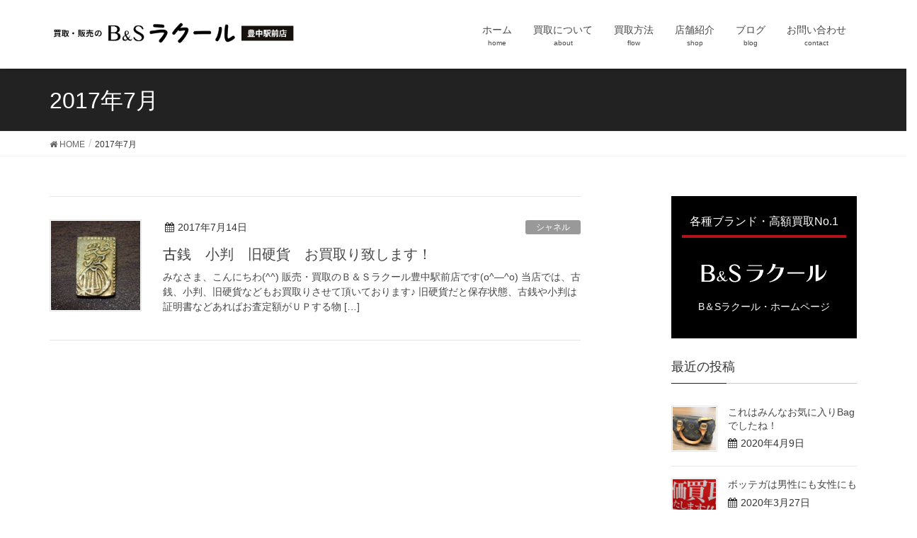

--- FILE ---
content_type: text/html; charset=UTF-8
request_url: http://rakuichi-b.com/blog/2017/07/
body_size: 10076
content:
<!DOCTYPE html>
<html dir="ltr" lang="ja" prefix="og: https://ogp.me/ns#">
<head>
<meta charset="utf-8">
<meta http-equiv="X-UA-Compatible" content="IE=edge">
<meta name="viewport" content="width=device-width, initial-scale=1">
<title>7月, 2017 | B＆Sラクールのブログ</title>

		<!-- All in One SEO 4.5.5 - aioseo.com -->
		<meta name="robots" content="noindex, max-snippet:-1, max-image-preview:large, max-video-preview:-1" />
		<link rel="canonical" href="http://rakuichi-b.com/blog/2017/07/" />
		<meta name="generator" content="All in One SEO (AIOSEO) 4.5.5" />
		<meta name="google" content="nositelinkssearchbox" />
		<script type="application/ld+json" class="aioseo-schema">
			{"@context":"https:\/\/schema.org","@graph":[{"@type":"BreadcrumbList","@id":"http:\/\/rakuichi-b.com\/blog\/2017\/07\/#breadcrumblist","itemListElement":[{"@type":"ListItem","@id":"http:\/\/rakuichi-b.com\/blog\/#listItem","position":1,"name":"\u5bb6","item":"http:\/\/rakuichi-b.com\/blog\/","nextItem":"http:\/\/rakuichi-b.com\/blog\/2017\/#listItem"},{"@type":"ListItem","@id":"http:\/\/rakuichi-b.com\/blog\/2017\/#listItem","position":2,"name":"2017","item":"http:\/\/rakuichi-b.com\/blog\/2017\/","nextItem":"http:\/\/rakuichi-b.com\/blog\/2017\/07\/#listItem","previousItem":"http:\/\/rakuichi-b.com\/blog\/#listItem"},{"@type":"ListItem","@id":"http:\/\/rakuichi-b.com\/blog\/2017\/07\/#listItem","position":3,"name":"7\u6708, 2017","previousItem":"http:\/\/rakuichi-b.com\/blog\/2017\/#listItem"}]},{"@type":"CollectionPage","@id":"http:\/\/rakuichi-b.com\/blog\/2017\/07\/#collectionpage","url":"http:\/\/rakuichi-b.com\/blog\/2017\/07\/","name":"7\u6708, 2017 | B\uff06S\u30e9\u30af\u30fc\u30eb\u306e\u30d6\u30ed\u30b0","inLanguage":"ja","isPartOf":{"@id":"http:\/\/rakuichi-b.com\/blog\/#website"},"breadcrumb":{"@id":"http:\/\/rakuichi-b.com\/blog\/2017\/07\/#breadcrumblist"}},{"@type":"Organization","@id":"http:\/\/rakuichi-b.com\/blog\/#organization","name":"B\uff06S\u30e9\u30af\u30fc\u30eb\u306e\u30d6\u30ed\u30b0","url":"http:\/\/rakuichi-b.com\/blog\/"},{"@type":"WebSite","@id":"http:\/\/rakuichi-b.com\/blog\/#website","url":"http:\/\/rakuichi-b.com\/blog\/","name":"B\uff06S\u30e9\u30af\u30fc\u30eb\u306e\u30d6\u30ed\u30b0","description":"\u7b95\u9762\u30fb\u4f0a\u4e39\u30fb\u6c60\u7530\u30fb\u5ddd\u897f\u30fb\u5b9d\u585a\u3067\u91d1\u3084\u6642\u8a08\u306a\u3069\u306e\u8cb7\u53d6\u306fB\uff06S\u30e9\u30af\u30fc\u30eb\u306b\u304a\u4efb\u305b\u304f\u3060\u3055\u3044","inLanguage":"ja","publisher":{"@id":"http:\/\/rakuichi-b.com\/blog\/#organization"}}]}
		</script>
		<!-- All in One SEO -->

<link rel='dns-prefetch' href='//oss.maxcdn.com' />
<link rel='dns-prefetch' href='//s.w.org' />
<link rel="alternate" type="application/rss+xml" title="B＆Sラクールのブログ &raquo; フィード" href="http://rakuichi-b.com/blog/feed/" />
<link rel="alternate" type="application/rss+xml" title="B＆Sラクールのブログ &raquo; コメントフィード" href="http://rakuichi-b.com/blog/comments/feed/" />
		<script type="text/javascript">
			window._wpemojiSettings = {"baseUrl":"https:\/\/s.w.org\/images\/core\/emoji\/12.0.0-1\/72x72\/","ext":".png","svgUrl":"https:\/\/s.w.org\/images\/core\/emoji\/12.0.0-1\/svg\/","svgExt":".svg","source":{"concatemoji":"http:\/\/rakuichi-b.com\/blog\/wp-includes\/js\/wp-emoji-release.min.js?ver=5.2.21"}};
			!function(e,a,t){var n,r,o,i=a.createElement("canvas"),p=i.getContext&&i.getContext("2d");function s(e,t){var a=String.fromCharCode;p.clearRect(0,0,i.width,i.height),p.fillText(a.apply(this,e),0,0);e=i.toDataURL();return p.clearRect(0,0,i.width,i.height),p.fillText(a.apply(this,t),0,0),e===i.toDataURL()}function c(e){var t=a.createElement("script");t.src=e,t.defer=t.type="text/javascript",a.getElementsByTagName("head")[0].appendChild(t)}for(o=Array("flag","emoji"),t.supports={everything:!0,everythingExceptFlag:!0},r=0;r<o.length;r++)t.supports[o[r]]=function(e){if(!p||!p.fillText)return!1;switch(p.textBaseline="top",p.font="600 32px Arial",e){case"flag":return s([55356,56826,55356,56819],[55356,56826,8203,55356,56819])?!1:!s([55356,57332,56128,56423,56128,56418,56128,56421,56128,56430,56128,56423,56128,56447],[55356,57332,8203,56128,56423,8203,56128,56418,8203,56128,56421,8203,56128,56430,8203,56128,56423,8203,56128,56447]);case"emoji":return!s([55357,56424,55356,57342,8205,55358,56605,8205,55357,56424,55356,57340],[55357,56424,55356,57342,8203,55358,56605,8203,55357,56424,55356,57340])}return!1}(o[r]),t.supports.everything=t.supports.everything&&t.supports[o[r]],"flag"!==o[r]&&(t.supports.everythingExceptFlag=t.supports.everythingExceptFlag&&t.supports[o[r]]);t.supports.everythingExceptFlag=t.supports.everythingExceptFlag&&!t.supports.flag,t.DOMReady=!1,t.readyCallback=function(){t.DOMReady=!0},t.supports.everything||(n=function(){t.readyCallback()},a.addEventListener?(a.addEventListener("DOMContentLoaded",n,!1),e.addEventListener("load",n,!1)):(e.attachEvent("onload",n),a.attachEvent("onreadystatechange",function(){"complete"===a.readyState&&t.readyCallback()})),(n=t.source||{}).concatemoji?c(n.concatemoji):n.wpemoji&&n.twemoji&&(c(n.twemoji),c(n.wpemoji)))}(window,document,window._wpemojiSettings);
		</script>
		<style type="text/css">
img.wp-smiley,
img.emoji {
	display: inline !important;
	border: none !important;
	box-shadow: none !important;
	height: 1em !important;
	width: 1em !important;
	margin: 0 .07em !important;
	vertical-align: -0.1em !important;
	background: none !important;
	padding: 0 !important;
}
</style>
	<link rel='stylesheet' id='font-awesome-css'  href='http://rakuichi-b.com/blog/wp-content/themes/lightning/inc/font-awesome/versions/4.7.0/css/font-awesome.min.css?ver=4.7' type='text/css' media='all' />
<link rel='stylesheet' id='vkExUnit_common_style-css'  href='http://rakuichi-b.com/blog/wp-content/plugins/vk-all-in-one-expansion-unit/assets/css/vkExUnit_style.css?ver=9.48.3.0' type='text/css' media='all' />
<style id='vkExUnit_common_style-inline-css' type='text/css'>
:root {--ver_page_top_button_url:url(http://rakuichi-b.com/blog/wp-content/plugins/vk-all-in-one-expansion-unit/assets/images/to-top-btn-icon.svg);}@font-face {font-weight: normal;font-style: normal;font-family: "vk_sns";src: url("http://rakuichi-b.com/blog/wp-content/plugins/vk-all-in-one-expansion-unit/inc/sns/icons/fonts/vk_sns.eot?-bq20cj");src: url("http://rakuichi-b.com/blog/wp-content/plugins/vk-all-in-one-expansion-unit/inc/sns/icons/fonts/vk_sns.eot?#iefix-bq20cj") format("embedded-opentype"),url("http://rakuichi-b.com/blog/wp-content/plugins/vk-all-in-one-expansion-unit/inc/sns/icons/fonts/vk_sns.woff?-bq20cj") format("woff"),url("http://rakuichi-b.com/blog/wp-content/plugins/vk-all-in-one-expansion-unit/inc/sns/icons/fonts/vk_sns.ttf?-bq20cj") format("truetype"),url("http://rakuichi-b.com/blog/wp-content/plugins/vk-all-in-one-expansion-unit/inc/sns/icons/fonts/vk_sns.svg?-bq20cj#vk_sns") format("svg");}
</style>
<link rel='stylesheet' id='wp-block-library-css'  href='http://rakuichi-b.com/blog/wp-includes/css/dist/block-library/style.min.css?ver=5.2.21' type='text/css' media='all' />
<style id='wp-block-library-inline-css' type='text/css'>
.has-text-align-justify{text-align:justify;}
</style>
<link rel='stylesheet' id='lightning-design-style-css'  href='http://rakuichi-b.com/blog/wp-content/themes/lightning/design_skin/origin/css/style.css?ver=5.1.2' type='text/css' media='all' />
<style id='lightning-design-style-inline-css' type='text/css'>
/* ltg theme common*/.color_key_bg,.color_key_bg_hover:hover{background-color: #222222;}.color_key_txt,.color_key_txt_hover:hover{color: #222222;}.color_key_border,.color_key_border_hover:hover{border-color: #222222;}.color_key_dark_bg,.color_key_dark_bg_hover:hover{background-color: #111111;}.color_key_dark_txt,.color_key_dark_txt_hover:hover{color: #111111;}.color_key_dark_border,.color_key_dark_border_hover:hover{border-color: #111111;}
html, body { overflow-x: hidden; }.veu_color_txt_key { color:#111111 ; }.veu_color_bg_key { background-color:#111111 ; }.veu_color_border_key { border-color:#111111 ; }.btn-default { border-color:#222222;color:#222222;}.btn-default:focus,.btn-default:hover { border-color:#222222;background-color: #222222; }.btn-primary { background-color:#222222;border-color:#111111; }.btn-primary:focus,.btn-primary:hover { background-color:#111111;border-color:#222222; }
.tagcloud a:before { font-family:FontAwesome;content:"\f02b"; }
a { color:#111111 ; }a:hover { color:#222222 ; }ul.gMenu a:hover { color:#222222; }.page-header { background-color:#222222; }h1.entry-title:first-letter,.single h1.entry-title:first-letter { color:#222222; }h2,.mainSection-title { border-top-color:#222222; }h3:after,.subSection-title:after { border-bottom-color:#222222; }.media .media-body .media-heading a:hover { color:#222222; }ul.page-numbers li span.page-numbers.current { background-color:#222222; }.pager li > a { border-color:#222222;color:#222222;}.pager li > a:hover { background-color:#222222;color:#fff;}footer { border-top-color:#222222; }dt { border-left-color:#222222; }@media (min-width: 768px){ ul.gMenu > li > a:hover:after, ul.gMenu > li.current-post-ancestor > a:after, ul.gMenu > li.current-menu-item > a:after, ul.gMenu > li.current-menu-parent > a:after, ul.gMenu > li.current-menu-ancestor > a:after, ul.gMenu > li.current_page_parent > a:after, ul.gMenu > li.current_page_ancestor > a:after { border-bottom-color: #222222 ; } ul.gMenu > li > a:hover .gMenu_description { color: #222222 ; }} /* @media (min-width: 768px) */
</style>
<link rel='stylesheet' id='lightning-theme-style-css'  href='http://rakuichi-b.com/blog/wp-content/themes/rakuichi/style.css?ver=5.1.2' type='text/css' media='all' />
<link rel='stylesheet' id='fancybox-css'  href='http://rakuichi-b.com/blog/wp-content/plugins/easy-fancybox/fancybox/1.5.4/jquery.fancybox.min.css?ver=5.2.21' type='text/css' media='screen' />
<link rel='stylesheet' id='jetpack_css-css'  href='http://rakuichi-b.com/blog/wp-content/plugins/jetpack/css/jetpack.css?ver=8.3.3' type='text/css' media='all' />
<!--[if lt IE 9]>
<script type='text/javascript' src='//oss.maxcdn.com/html5shiv/3.7.2/html5shiv.min.js?ver=5.2.21'></script>
<![endif]-->
<!--[if lt IE 9]>
<script type='text/javascript' src='//oss.maxcdn.com/respond/1.4.2/respond.min.js?ver=5.2.21'></script>
<![endif]-->
<script type='text/javascript' src='http://rakuichi-b.com/blog/wp-includes/js/jquery/jquery.js?ver=1.12.4-wp'></script>
<script type='text/javascript' src='http://rakuichi-b.com/blog/wp-includes/js/jquery/jquery-migrate.min.js?ver=1.4.1'></script>
<script type='text/javascript' src='http://rakuichi-b.com/blog/wp-content/themes/lightning/js/lightning.min.js?ver=5.1.2'></script>
<script type='text/javascript' src='http://rakuichi-b.com/blog/wp-content/plugins/lightning-advanced-unit/js/lightning-adv.min.js?ver=3.4.0'></script>
<link rel='https://api.w.org/' href='http://rakuichi-b.com/blog/wp-json/' />
<link rel="Shortcut Icon" type="image/x-icon" href="//rakuichi-b.com/blog/wp-content/uploads/2015/10/favicon.png" />
<style type='text/css'>img#wpstats{display:none}</style>		<style type="text/css">.recentcomments a{display:inline !important;padding:0 !important;margin:0 !important;}</style>
		
<!-- BEGIN: WP Social Bookmarking Light HEAD -->


<script>
    (function (d, s, id) {
        var js, fjs = d.getElementsByTagName(s)[0];
        if (d.getElementById(id)) return;
        js = d.createElement(s);
        js.id = id;
        js.src = "//connect.facebook.net/ja_JP/sdk.js#xfbml=1&version=v2.7";
        fjs.parentNode.insertBefore(js, fjs);
    }(document, 'script', 'facebook-jssdk'));
</script>

<style type="text/css">
    .wp_social_bookmarking_light{
    border: 0 !important;
    padding: 10px 0 20px 0 !important;
    margin: 0 !important;
}
.wp_social_bookmarking_light div{
    float: left !important;
    border: 0 !important;
    padding: 0 !important;
    margin: 0 5px 0px 0 !important;
    min-height: 30px !important;
    line-height: 18px !important;
    text-indent: 0 !important;
}
.wp_social_bookmarking_light img{
    border: 0 !important;
    padding: 0;
    margin: 0;
    vertical-align: top !important;
}
.wp_social_bookmarking_light_clear{
    clear: both !important;
}
#fb-root{
    display: none;
}
.wsbl_twitter{
    width: 100px;
}
.wsbl_facebook_like iframe{
    max-width: none !important;
}
</style>
<!-- END: WP Social Bookmarking Light HEAD -->

</head>
<body class="archive date sidebar-fix post-type-post fa_v4 headfix header_height_changer">
<header class="navbar siteHeader">
		<div class="container siteHeadContainer">
		<div class="navbar-header">
			<h1 class="navbar-brand siteHeader_logo">
			<a href="http://rakuichi-b.com/blog/"><span>
			<img src="http://rakuichi-b.com/blog/wp-content/uploads/2015/10/site_logo1.png" alt="B＆Sラクールのブログ" />			</span></a>
			</h1>
									  <a href="#" class="btn btn-default menuBtn menuClose menuBtn_left" id="menuBtn"><i class="fa fa-bars" aria-hidden="true"></i></a>
					</div>

		<div id="gMenu_outer" class="gMenu_outer"><nav class="menu-main-menu-container"><ul id="menu-main-menu" class="menu nav gMenu"><li id="menu-item-40" class="menu-item menu-item-type-custom menu-item-object-custom"><a href="http://rakuichi-b.com/"><strong class="gMenu_name">ホーム</strong><span class="gMenu_description">home</span></a></li>
<li id="menu-item-41" class="menu-item menu-item-type-custom menu-item-object-custom"><a href="http://rakuichi-b.com/about.html"><strong class="gMenu_name">買取について</strong><span class="gMenu_description">about</span></a></li>
<li id="menu-item-42" class="menu-item menu-item-type-custom menu-item-object-custom"><a href="http://rakuichi-b.com/flow.html"><strong class="gMenu_name">買取方法</strong><span class="gMenu_description">flow</span></a></li>
<li id="menu-item-43" class="menu-item menu-item-type-custom menu-item-object-custom"><a href="http://rakuichi-b.com/shop.html"><strong class="gMenu_name">店舗紹介</strong><span class="gMenu_description">shop</span></a></li>
<li id="menu-item-4" class="menu-item menu-item-type-custom menu-item-object-custom menu-item-home"><a href="http://rakuichi-b.com/blog"><strong class="gMenu_name">ブログ</strong><span class="gMenu_description">blog</span></a></li>
<li id="menu-item-44" class="menu-item menu-item-type-custom menu-item-object-custom"><a href="http://rakuichi-b.com/contact.html"><strong class="gMenu_name">お問い合わせ</strong><span class="gMenu_description">contact</span></a></li>
</ul></nav></div>	</div>
	</header>

<div class="section page-header"><div class="container"><div class="row"><div class="col-md-12">
<h1 class="page-header_pageTitle">
2017年7月</h1>
</div></div></div></div><!-- [ /.page-header ] -->
<!-- [ .breadSection ] -->
<div class="section breadSection">
<div class="container">
<div class="row">
<ol class="breadcrumb" itemtype="http://schema.org/BreadcrumbList"><li id="panHome" itemprop="itemListElement" itemscope itemtype="http://schema.org/ListItem"><a itemprop="item" href="http://rakuichi-b.com/blog/"><span itemprop="name"><i class="fa fa-home"></i> HOME</span></a></li><li><span>2017年7月</span></li></ol>
</div>
</div>
</div>
<!-- [ /.breadSection ] -->
<div class="section siteContent">
<div class="container">
<div class="row">

<main class="col-md-8 mainSection" id="main" role="main">

 

      <div class="postList">
        <article class="media">
<div id="post-1304" class="post-1304 post type-post status-publish format-standard has-post-thumbnail hentry category-1">
		<div class="media-left postList_thumbnail">
		<a href="http://rakuichi-b.com/blog/2017/07/14/1304/">
		<img width="150" height="150" src="http://rakuichi-b.com/blog/wp-content/uploads/2017/07/P7140001-150x150.jpg" class="media-object wp-post-image" alt="" />		</a>
	</div>
		<div class="media-body">
		<div class="entry-meta">


<span class="published entry-meta_items">2017年7月14日</span>

<span class="entry-meta_items entry-meta_updated entry-meta_hidden">/ 最終更新日 : <span class="updated">2017年7月14日</span></span>


<span class="vcard author entry-meta_items entry-meta_items_author entry-meta_hidden"><span class="fn">rakuichi-toyonaka</span></span>


<span class="entry-meta_items entry-meta_items_term"><a href="http://rakuichi-b.com/blog/category/%e3%82%b7%e3%83%a3%e3%83%8d%e3%83%ab/" class="btn btn-xs btn-primary" style="background-color:#999999;border:none;">シャネル</a></span>
</div>
		<h1 class="media-heading entry-title"><a href="http://rakuichi-b.com/blog/2017/07/14/1304/">古銭　小判　旧硬貨　お買取り致します！</a></h1>
		<a href="http://rakuichi-b.com/blog/2017/07/14/1304/" class="media-body_excerpt"><p>みなさま、こんにちわ(^^) 販売・買取のＢ＆Ｓラクール豊中駅前店です(o^―^o) 当店では、古銭、小判、旧硬貨などもお買取りさせて頂いております♪ 旧硬貨だと保存状態、古銭や小判は証明書などあればお査定額がＵＰする物 [&hellip;]</p>
</a>
		<!--
		<div><a href="http://rakuichi-b.com/blog/2017/07/14/1304/" class="btn btn-default btn-sm">続きを読む</a></div>
		-->   
	</div>
</div>
</article>        </div>
    
</main><!-- [ /.mainSection ] -->

<div class="col-md-3 col-md-offset-1 subSection">
<aside class="widget widget_text" id="text-3">			<div class="textwidget"><div class="home-banner">
<span class="home-banner-title">各種ブランド・高額買取No.1</span>
<a href="http://rakuichi-b.com/"><img src="http://rakuichi-b.com/blog/wp-content/uploads/2015/10/footer-module-logo.png">
<p>B＆Sラクール・ホームページ</p></a></div></div>
		</aside>

<aside class="widget">
<h1 class="subSection-title">最近の投稿</h1>

  <div class="media">

    
      <div class="media-left postList_thumbnail">
        <a href="http://rakuichi-b.com/blog/2020/04/09/1609/">
        <img width="150" height="150" src="http://rakuichi-b.com/blog/wp-content/uploads/2020/04/image1-150x150.jpg" class="attachment-thumbnail size-thumbnail wp-post-image" alt="" />        </a>
      </div>

    
    <div class="media-body">
      <h4 class="media-heading"><a href="http://rakuichi-b.com/blog/2020/04/09/1609/">これはみんなお気に入りBagでしたね！</a></h4>
      <div class="published entry-meta_items">2020年4月9日</div>          
    </div>
  </div>


  <div class="media">

    
      <div class="media-left postList_thumbnail">
        <a href="http://rakuichi-b.com/blog/2020/03/27/1606/">
        <img width="150" height="150" src="http://rakuichi-b.com/blog/wp-content/uploads/2019/10/P3050002-150x150.jpg" class="attachment-thumbnail size-thumbnail wp-post-image" alt="" />        </a>
      </div>

    
    <div class="media-body">
      <h4 class="media-heading"><a href="http://rakuichi-b.com/blog/2020/03/27/1606/">ボッテガは男性にも女性にも</a></h4>
      <div class="published entry-meta_items">2020年3月27日</div>          
    </div>
  </div>


  <div class="media">

    
      <div class="media-left postList_thumbnail">
        <a href="http://rakuichi-b.com/blog/2019/10/14/1603/">
        <img width="150" height="150" src="http://rakuichi-b.com/blog/wp-content/uploads/2019/08/image-150x150.jpg" class="attachment-thumbnail size-thumbnail wp-post-image" alt="" />        </a>
      </div>

    
    <div class="media-body">
      <h4 class="media-heading"><a href="http://rakuichi-b.com/blog/2019/10/14/1603/">金相場高騰中です！！</a></h4>
      <div class="published entry-meta_items">2019年10月14日</div>          
    </div>
  </div>


  <div class="media">

    
      <div class="media-left postList_thumbnail">
        <a href="http://rakuichi-b.com/blog/2019/08/16/1596/">
        <img width="150" height="150" src="http://rakuichi-b.com/blog/wp-content/uploads/2019/08/gold_mix-150x150.png" class="attachment-thumbnail size-thumbnail wp-post-image" alt="" />        </a>
      </div>

    
    <div class="media-body">
      <h4 class="media-heading"><a href="http://rakuichi-b.com/blog/2019/08/16/1596/">金再び！？　高騰中！？　Ｂ＆Ｓラクール豊中駅前店</a></h4>
      <div class="published entry-meta_items">2019年8月16日</div>          
    </div>
  </div>


  <div class="media">

    
      <div class="media-left postList_thumbnail">
        <a href="http://rakuichi-b.com/blog/2019/08/04/1594/">
        <img width="150" height="150" src="http://rakuichi-b.com/blog/wp-content/uploads/2019/06/labgrownTU180821_top-thumb-720xauto-140286-150x150.jpg" class="attachment-thumbnail size-thumbnail wp-post-image" alt="" />        </a>
      </div>

    
    <div class="media-body">
      <h4 class="media-heading"><a href="http://rakuichi-b.com/blog/2019/08/04/1594/">今が売り時！？ダイヤモンド高騰中！！！</a></h4>
      <div class="published entry-meta_items">2019年8月4日</div>          
    </div>
  </div>


  <div class="media">

    
      <div class="media-left postList_thumbnail">
        <a href="http://rakuichi-b.com/blog/2019/07/26/1591/">
        <img width="150" height="150" src="http://rakuichi-b.com/blog/wp-content/uploads/2019/06/gold_mix-150x150.png" class="attachment-thumbnail size-thumbnail wp-post-image" alt="" />        </a>
      </div>

    
    <div class="media-body">
      <h4 class="media-heading"><a href="http://rakuichi-b.com/blog/2019/07/26/1591/">西日本梅雨明け</a></h4>
      <div class="published entry-meta_items">2019年7月26日</div>          
    </div>
  </div>


  <div class="media">

    
      <div class="media-left postList_thumbnail">
        <a href="http://rakuichi-b.com/blog/2019/07/11/1588/">
        <img width="150" height="150" src="http://rakuichi-b.com/blog/wp-content/uploads/2019/06/gold_mix-150x150.png" class="attachment-thumbnail size-thumbnail wp-post-image" alt="" />        </a>
      </div>

    
    <div class="media-body">
      <h4 class="media-heading"><a href="http://rakuichi-b.com/blog/2019/07/11/1588/">金相場軒並み上場中！！Ｂ＆Ｓラクール豊中駅前店</a></h4>
      <div class="published entry-meta_items">2019年7月11日</div>          
    </div>
  </div>


  <div class="media">

    
      <div class="media-left postList_thumbnail">
        <a href="http://rakuichi-b.com/blog/2019/07/02/1585/">
        <img width="150" height="150" src="http://rakuichi-b.com/blog/wp-content/uploads/2019/07/0d40a5e4a645fc6b96e767d64ac0878e-150x150.png" class="attachment-thumbnail size-thumbnail wp-post-image" alt="" srcset="http://rakuichi-b.com/blog/wp-content/uploads/2019/07/0d40a5e4a645fc6b96e767d64ac0878e-150x150.png 150w, http://rakuichi-b.com/blog/wp-content/uploads/2019/07/0d40a5e4a645fc6b96e767d64ac0878e-300x300.png 300w, http://rakuichi-b.com/blog/wp-content/uploads/2019/07/0d40a5e4a645fc6b96e767d64ac0878e-768x768.png 768w, http://rakuichi-b.com/blog/wp-content/uploads/2019/07/0d40a5e4a645fc6b96e767d64ac0878e.png 800w" sizes="(max-width: 150px) 100vw, 150px" />        </a>
      </div>

    
    <div class="media-body">
      <h4 class="media-heading"><a href="http://rakuichi-b.com/blog/2019/07/02/1585/">7月です(#^^#)ロレックス買取価格爆上げ中！！！</a></h4>
      <div class="published entry-meta_items">2019年7月2日</div>          
    </div>
  </div>


  <div class="media">

    
      <div class="media-left postList_thumbnail">
        <a href="http://rakuichi-b.com/blog/2019/06/18/1581/">
        <img width="150" height="150" src="http://rakuichi-b.com/blog/wp-content/uploads/2019/06/gold_mix-150x150.png" class="attachment-thumbnail size-thumbnail wp-post-image" alt="" />        </a>
      </div>

    
    <div class="media-body">
      <h4 class="media-heading"><a href="http://rakuichi-b.com/blog/2019/06/18/1581/">祝　再び金相場5000円へ！！！！！</a></h4>
      <div class="published entry-meta_items">2019年6月18日</div>          
    </div>
  </div>


  <div class="media">

    
      <div class="media-left postList_thumbnail">
        <a href="http://rakuichi-b.com/blog/2019/06/14/1578/">
        <img width="150" height="150" src="http://rakuichi-b.com/blog/wp-content/uploads/2019/06/labgrownTU180821_top-thumb-720xauto-140286-150x150.jpg" class="attachment-thumbnail size-thumbnail wp-post-image" alt="" />        </a>
      </div>

    
    <div class="media-body">
      <h4 class="media-heading"><a href="http://rakuichi-b.com/blog/2019/06/14/1578/"></a></h4>
      <div class="published entry-meta_items">2019年6月14日</div>          
    </div>
  </div>

</aside>
  
<aside class="widget widget_categories widget_link_list">
<nav class="localNav">
<h1 class="subSection-title">カテゴリー</h1>
<ul>
  	<li class="cat-item cat-item-99"><a href="http://rakuichi-b.com/blog/category/b%ef%bc%86s%e3%83%a9%e3%82%af%e3%83%bc%e3%83%ab/">B＆Sラクール</a>
</li>
	<li class="cat-item cat-item-125"><a href="http://rakuichi-b.com/blog/category/nike/">NIKE</a>
</li>
	<li class="cat-item cat-item-94"><a href="http://rakuichi-b.com/blog/category/liquor/">お酒</a>
</li>
	<li class="cat-item cat-item-79"><a href="http://rakuichi-b.com/blog/category/postcard/">はがき</a>
</li>
	<li class="cat-item cat-item-43"><a href="http://rakuichi-b.com/blog/category/earring/">イヤリング</a>
</li>
	<li class="cat-item cat-item-34"><a href="http://rakuichi-b.com/blog/category/ingot/">インゴット</a>
</li>
	<li class="cat-item cat-item-58"><a href="http://rakuichi-b.com/blog/category/emerald/">エメラルド</a>
</li>
	<li class="cat-item cat-item-4"><a href="http://rakuichi-b.com/blog/category/hermes/">エルメス</a>
</li>
	<li class="cat-item cat-item-23"><a href="http://rakuichi-b.com/blog/category/omega/">オメガ</a>
</li>
	<li class="cat-item cat-item-123"><a href="http://rakuichi-b.com/blog/category/%e3%82%aa%e3%83%bc%e3%82%af%e3%82%b7%e3%83%a7%e3%83%b3/">オークション</a>
</li>
	<li class="cat-item cat-item-29"><a href="http://rakuichi-b.com/blog/category/audemarspiguet/">オーディマピゲ</a>
</li>
	<li class="cat-item cat-item-21"><a href="http://rakuichi-b.com/blog/category/cartier/">カルティエ</a>
</li>
	<li class="cat-item cat-item-47"><a href="http://rakuichi-b.com/blog/category/cartier-jewelry/">カルティエ（ジュエリー）</a>
</li>
	<li class="cat-item cat-item-74"><a href="http://rakuichi-b.com/blog/category/gift-card/">ギフトカード</a>
</li>
	<li class="cat-item cat-item-110"><a href="http://rakuichi-b.com/blog/category/%e3%82%af%e3%83%ad%e3%83%a0%e3%83%8f%e3%83%bc%e3%83%84/">クロムハーツ</a>
</li>
	<li class="cat-item cat-item-5"><a href="http://rakuichi-b.com/blog/category/gucci/">グッチ</a>
</li>
	<li class="cat-item cat-item-126"><a href="http://rakuichi-b.com/blog/category/%e3%82%b2%e3%83%bc%e3%83%a0/">ゲーム</a>
</li>
	<li class="cat-item cat-item-9"><a href="http://rakuichi-b.com/blog/category/coach/">コーチ</a>
</li>
	<li class="cat-item cat-item-121"><a href="http://rakuichi-b.com/blog/category/%e3%82%b4%e3%83%a4%e3%83%bc%e3%83%ab/">ゴヤール</a>
</li>
	<li class="cat-item cat-item-97"><a href="http://rakuichi-b.com/blog/category/%e3%82%b5%e3%83%9e%e3%83%b3%e3%82%b5/">サマンサ</a>
</li>
	<li class="cat-item cat-item-1"><a href="http://rakuichi-b.com/blog/category/%e3%82%b7%e3%83%a3%e3%83%8d%e3%83%ab/">シャネル</a>
</li>
	<li class="cat-item cat-item-6"><a href="http://rakuichi-b.com/blog/category/chanel/">シャネル</a>
</li>
	<li class="cat-item cat-item-53"><a href="http://rakuichi-b.com/blog/category/chanel-jewelry/">シャネル（ジュエリー）</a>
</li>
	<li class="cat-item cat-item-102"><a href="http://rakuichi-b.com/blog/category/%e3%82%b8%e3%83%a5%e3%82%a8%e3%83%aa%e3%83%bc/">ジュエリー</a>
</li>
	<li class="cat-item cat-item-98"><a href="http://rakuichi-b.com/blog/category/%e3%82%bb%e3%83%bc%e3%83%ab/">セール</a>
</li>
	<li class="cat-item cat-item-57"><a href="http://rakuichi-b.com/blog/category/diamond/">ダイヤモンド</a>
</li>
	<li class="cat-item cat-item-122"><a href="http://rakuichi-b.com/blog/category/%e3%83%81%e3%83%a5%e3%83%bc%e3%83%89%e3%83%ab/">チュードル</a>
</li>
	<li class="cat-item cat-item-49"><a href="http://rakuichi-b.com/blog/category/tiffany/">ティファニー</a>
</li>
	<li class="cat-item cat-item-80"><a href="http://rakuichi-b.com/blog/category/telephone-card/">テレホンカード</a>
</li>
	<li class="cat-item cat-item-109"><a href="http://rakuichi-b.com/blog/category/%e3%83%87%e3%82%a3%e3%82%aa%e3%83%bc%e3%83%ab/">ディオール</a>
</li>
	<li class="cat-item cat-item-83"><a href="http://rakuichi-b.com/blog/category/digital-camera/">デジカメ</a>
</li>
	<li class="cat-item cat-item-118"><a href="http://rakuichi-b.com/blog/category/%e3%83%89%e3%83%ab%e3%83%81%e3%82%a7%ef%bc%86%e3%82%ac%e3%83%83%e3%83%91%e3%83%bc%e3%83%8a/">ドルチェ＆ガッパーナ</a>
</li>
	<li class="cat-item cat-item-39"><a href="http://rakuichi-b.com/blog/category/necklace/">ネックレス</a>
</li>
	<li class="cat-item cat-item-108"><a href="http://rakuichi-b.com/blog/category/%e3%83%8f%e3%83%9f%e3%83%ab%e3%83%88%e3%83%b3/">ハミルトン</a>
</li>
	<li class="cat-item cat-item-105"><a href="http://rakuichi-b.com/blog/category/%e3%83%90%e3%82%ab%e3%83%a9/">バカラ</a>
</li>
	<li class="cat-item cat-item-13"><a href="http://rakuichi-b.com/blog/category/balenciaga/">バレンシアガ</a>
</li>
	<li class="cat-item cat-item-104"><a href="http://rakuichi-b.com/blog/category/%e3%83%90%e3%83%bc%e3%83%90%e3%83%aa%e3%83%bc/">バーバリー</a>
</li>
	<li class="cat-item cat-item-28"><a href="http://rakuichi-b.com/blog/category/patekphilippe/">パテックフィリップ</a>
</li>
	<li class="cat-item cat-item-26"><a href="http://rakuichi-b.com/blog/category/panerai/">パネライ</a>
</li>
	<li class="cat-item cat-item-78"><a href="http://rakuichi-b.com/blog/category/beer-coupon/">ビール券</a>
</li>
	<li class="cat-item cat-item-30"><a href="http://rakuichi-b.com/blog/category/piaget/">ピアジェ</a>
</li>
	<li class="cat-item cat-item-10"><a href="http://rakuichi-b.com/blog/category/fendi/">フェンディ</a>
</li>
	<li class="cat-item cat-item-27"><a href="http://rakuichi-b.com/blog/category/franckmuller/">フランクミュラー</a>
</li>
	<li class="cat-item cat-item-91"><a href="http://rakuichi-b.com/blog/category/brand-name-dishes/">ブランド食器</a>
</li>
	<li class="cat-item cat-item-22"><a href="http://rakuichi-b.com/blog/category/bulgari/">ブルガリ</a>
</li>
	<li class="cat-item cat-item-40"><a href="http://rakuichi-b.com/blog/category/bracelet/">ブレスレット</a>
</li>
	<li class="cat-item cat-item-11"><a href="http://rakuichi-b.com/blog/category/prada/">プラダ</a>
</li>
	<li class="cat-item cat-item-120"><a href="http://rakuichi-b.com/blog/category/%e3%83%9e%e3%82%a4%e3%82%bb%e3%83%b3/">マイセン</a>
</li>
	<li class="cat-item cat-item-56"><a href="http://rakuichi-b.com/blog/category/mikimoto/">ミキモト</a>
</li>
	<li class="cat-item cat-item-116"><a href="http://rakuichi-b.com/blog/category/%e3%83%a2%e3%83%b3%e3%82%af%e3%83%ac%e3%83%bc%e3%83%ab/">モンクレール</a>
</li>
	<li class="cat-item cat-item-89"><a href="http://rakuichi-b.com/blog/category/lighter/">ライター</a>
</li>
	<li class="cat-item cat-item-19"><a href="http://rakuichi-b.com/blog/category/louisvuitton/">ルイヴィトン</a>
</li>
	<li class="cat-item cat-item-59"><a href="http://rakuichi-b.com/blog/category/ruby/">ルビー</a>
</li>
	<li class="cat-item cat-item-115"><a href="http://rakuichi-b.com/blog/category/%e3%83%ab%e3%83%93%e3%83%bc%e3%82%b5%e3%83%95%e3%82%a1%e3%82%a4%e3%82%a2/">ルビー&amp;サファイア</a>
</li>
	<li class="cat-item cat-item-20"><a href="http://rakuichi-b.com/blog/category/rolex/">ロレックス</a>
</li>
	<li class="cat-item cat-item-7"><a href="http://rakuichi-b.com/blog/category/shucchou/">出張買取</a>
</li>
	<li class="cat-item cat-item-72"><a href="http://rakuichi-b.com/blog/category/stamp/">切手</a>
</li>
	<li class="cat-item cat-item-86"><a href="http://rakuichi-b.com/blog/category/cosmetics/">化粧品</a>
</li>
	<li class="cat-item cat-item-73"><a href="http://rakuichi-b.com/blog/category/documentary-stamp/">印紙</a>
</li>
	<li class="cat-item cat-item-106"><a href="http://rakuichi-b.com/blog/category/%e5%95%86%e5%93%81%e5%85%a5%e8%8d%b7%e3%81%ae%e3%81%8a%e7%9f%a5%e3%82%89%e3%81%9b/">商品入荷のお知らせ</a>
</li>
	<li class="cat-item cat-item-70"><a href="http://rakuichi-b.com/blog/category/coupon-card/">商品券</a>
</li>
	<li class="cat-item cat-item-38"><a href="http://rakuichi-b.com/blog/category/kihei/">喜平</a>
</li>
	<li class="cat-item cat-item-75"><a href="http://rakuichi-b.com/blog/category/book-card/">図書カード</a>
</li>
	<li class="cat-item cat-item-113"><a href="http://rakuichi-b.com/blog/category/%e5%ae%9d%e7%9f%b3/">宝石</a>
</li>
	<li class="cat-item cat-item-35"><a href="http://rakuichi-b.com/blog/category/oval-gold-coin/">小判</a>
</li>
	<li class="cat-item cat-item-85"><a href="http://rakuichi-b.com/blog/category/compact-appliance/">小型家電</a>
</li>
	<li class="cat-item cat-item-45"><a href="http://rakuichi-b.com/blog/category/industrial-metal/">工業用地金</a>
</li>
	<li class="cat-item cat-item-37"><a href="http://rakuichi-b.com/blog/category/ring/">指輪</a>
</li>
	<li class="cat-item cat-item-95"><a href="http://rakuichi-b.com/blog/category/mobile-phone/">携帯電話</a>
</li>
	<li class="cat-item cat-item-76"><a href="http://rakuichi-b.com/blog/category/travel-coupon/">旅行券</a>
</li>
	<li class="cat-item cat-item-107"><a href="http://rakuichi-b.com/blog/category/%e6%99%82%e8%a8%88/">時計</a>
</li>
	<li class="cat-item cat-item-81"><a href="http://rakuichi-b.com/blog/category/shareholders-coupon/">株主優待券</a>
</li>
	<li class="cat-item cat-item-68"><a href="http://rakuichi-b.com/blog/category/coral/">珊瑚（サンゴ）</a>
</li>
	<li class="cat-item cat-item-69"><a href="http://rakuichi-b.com/blog/category/jade/">翡翠（ヒスイ）</a>
</li>
	<li class="cat-item cat-item-114"><a href="http://rakuichi-b.com/blog/category/%e8%89%b2%e7%9f%b3/">色石</a>
</li>
	<li class="cat-item cat-item-117"><a href="http://rakuichi-b.com/blog/category/%e8%b2%b7%e5%8f%96/">買取</a>
</li>
	<li class="cat-item cat-item-44"><a href="http://rakuichi-b.com/blog/category/gold-tooth/">金歯</a>
</li>
	<li class="cat-item cat-item-124"><a href="http://rakuichi-b.com/blog/category/%e9%87%91%e7%9b%b8%e5%a0%b4/">金相場</a>
</li>
	<li class="cat-item cat-item-71"><a href="http://rakuichi-b.com/blog/category/gold-coin/">金貨</a>
</li>
	<li class="cat-item cat-item-46"><a href="http://rakuichi-b.com/blog/category/silver/">銀製品・シルバー</a>
</li>
	<li class="cat-item cat-item-119"><a href="http://rakuichi-b.com/blog/category/%e9%9b%bb%e5%8c%96%e8%a3%bd%e5%93%81/">電化製品</a>
</li>
	<li class="cat-item cat-item-87"><a href="http://rakuichi-b.com/blog/category/perfume/">香水</a>
</li>
	<li class="cat-item cat-item-111"><a href="http://rakuichi-b.com/blog/category/%e9%ab%98%e7%b4%9a/">高級</a>
</li>
	<li class="cat-item cat-item-112"><a href="http://rakuichi-b.com/blog/category/%e9%ab%98%e7%b4%9a%e9%9d%a9%e9%9d%b4/">高級革靴</a>
</li>
	<li class="cat-item cat-item-103"><a href="http://rakuichi-b.com/blog/category/%ef%bd%93%ef%bd%81%ef%bd%8c%ef%bd%85/">ＳＡＬＥ</a>
</li>
 
</ul>
</nav>
</aside>

<aside class="widget widget_archive widget_link_list">
<nav class="localNav">
<h1 class="subSection-title">アーカイブ</h1>
<ul>
  	<li><a href='http://rakuichi-b.com/blog/2020/04/'>2020年4月</a></li>
	<li><a href='http://rakuichi-b.com/blog/2020/03/'>2020年3月</a></li>
	<li><a href='http://rakuichi-b.com/blog/2019/10/'>2019年10月</a></li>
	<li><a href='http://rakuichi-b.com/blog/2019/08/'>2019年8月</a></li>
	<li><a href='http://rakuichi-b.com/blog/2019/07/'>2019年7月</a></li>
	<li><a href='http://rakuichi-b.com/blog/2019/06/'>2019年6月</a></li>
	<li><a href='http://rakuichi-b.com/blog/2019/05/'>2019年5月</a></li>
	<li><a href='http://rakuichi-b.com/blog/2019/04/'>2019年4月</a></li>
	<li><a href='http://rakuichi-b.com/blog/2019/03/'>2019年3月</a></li>
	<li><a href='http://rakuichi-b.com/blog/2018/12/'>2018年12月</a></li>
	<li><a href='http://rakuichi-b.com/blog/2018/11/'>2018年11月</a></li>
	<li><a href='http://rakuichi-b.com/blog/2018/08/'>2018年8月</a></li>
	<li><a href='http://rakuichi-b.com/blog/2018/06/'>2018年6月</a></li>
	<li><a href='http://rakuichi-b.com/blog/2018/05/'>2018年5月</a></li>
	<li><a href='http://rakuichi-b.com/blog/2018/04/'>2018年4月</a></li>
	<li><a href='http://rakuichi-b.com/blog/2018/03/'>2018年3月</a></li>
	<li><a href='http://rakuichi-b.com/blog/2018/02/'>2018年2月</a></li>
	<li><a href='http://rakuichi-b.com/blog/2017/07/'>2017年7月</a></li>
	<li><a href='http://rakuichi-b.com/blog/2017/06/'>2017年6月</a></li>
	<li><a href='http://rakuichi-b.com/blog/2017/05/'>2017年5月</a></li>
	<li><a href='http://rakuichi-b.com/blog/2017/04/'>2017年4月</a></li>
	<li><a href='http://rakuichi-b.com/blog/2017/03/'>2017年3月</a></li>
	<li><a href='http://rakuichi-b.com/blog/2017/02/'>2017年2月</a></li>
	<li><a href='http://rakuichi-b.com/blog/2017/01/'>2017年1月</a></li>
	<li><a href='http://rakuichi-b.com/blog/2016/12/'>2016年12月</a></li>
	<li><a href='http://rakuichi-b.com/blog/2016/11/'>2016年11月</a></li>
	<li><a href='http://rakuichi-b.com/blog/2016/10/'>2016年10月</a></li>
	<li><a href='http://rakuichi-b.com/blog/2016/09/'>2016年9月</a></li>
	<li><a href='http://rakuichi-b.com/blog/2016/08/'>2016年8月</a></li>
	<li><a href='http://rakuichi-b.com/blog/2016/07/'>2016年7月</a></li>
	<li><a href='http://rakuichi-b.com/blog/2016/06/'>2016年6月</a></li>
	<li><a href='http://rakuichi-b.com/blog/2016/05/'>2016年5月</a></li>
	<li><a href='http://rakuichi-b.com/blog/2016/04/'>2016年4月</a></li>
	<li><a href='http://rakuichi-b.com/blog/2016/03/'>2016年3月</a></li>
	<li><a href='http://rakuichi-b.com/blog/2016/02/'>2016年2月</a></li>
	<li><a href='http://rakuichi-b.com/blog/2016/01/'>2016年1月</a></li>
	<li><a href='http://rakuichi-b.com/blog/2015/12/'>2015年12月</a></li>
	<li><a href='http://rakuichi-b.com/blog/2015/11/'>2015年11月</a></li>
	<li><a href='http://rakuichi-b.com/blog/2015/10/'>2015年10月</a></li>
</ul>
</nav>
</aside>

</div><!-- [ /.subSection ] -->

</div><!-- [ /.row ] -->
</div><!-- [ /.container ] -->
</div><!-- [ /.siteContent ] -->
 </div><!-- [ /.row ] -->
</div><!-- [ /.container ] -->
</div><!-- [ /.siteContent ] -->


<footer class="section siteFooter">
    <div class="footerMenu">
       <div class="container">
                    </div>
    </div>
    <div class="container sectionBox">
        <div class="row ">
            <div class="col-md-4"></div><div class="col-md-4"></div><div class="col-md-4"></div>        </div>
    </div>
    <div class="sectionBox copySection">
        <div class="row">
            <div class="col-md-12 text-center">
            <small>Copyright © <a href="http://rakuichi-b.com/">B&S ラクール</a> All Rights Reserved.</small>
            </div>
        </div>
    </div>
</footer>
<!-- jQuery (necessary for Bootstrap's JavaScript plugins) -->

<a href="#top" id="page_top" class="page_top_btn">PAGE TOP</a>
<!-- BEGIN: WP Social Bookmarking Light FOOTER -->
    <script>!function(d,s,id){var js,fjs=d.getElementsByTagName(s)[0],p=/^http:/.test(d.location)?'http':'https';if(!d.getElementById(id)){js=d.createElement(s);js.id=id;js.src=p+'://platform.twitter.com/widgets.js';fjs.parentNode.insertBefore(js,fjs);}}(document, 'script', 'twitter-wjs');</script>


<!-- END: WP Social Bookmarking Light FOOTER -->
<script type='text/javascript' src='http://rakuichi-b.com/blog/wp-content/plugins/easy-fancybox/fancybox/1.5.4/jquery.fancybox.min.js?ver=5.2.21'></script>
<script type='text/javascript'>
var fb_timeout, fb_opts={'overlayShow':true,'hideOnOverlayClick':true,'showCloseButton':true,'margin':20,'enableEscapeButton':true,'autoScale':true };
if(typeof easy_fancybox_handler==='undefined'){
var easy_fancybox_handler=function(){
jQuery([".nolightbox","a.wp-block-fileesc_html__button","a.pin-it-button","a[href*='pinterest.com\/pin\/create']","a[href*='facebook.com\/share']","a[href*='twitter.com\/share']"].join(',')).addClass('nofancybox');
jQuery('a.fancybox-close').on('click',function(e){e.preventDefault();jQuery.fancybox.close()});
/* IMG */
var fb_IMG_select=jQuery('a[href*=".jpg" i]:not(.nofancybox,li.nofancybox>a),area[href*=".jpg" i]:not(.nofancybox),a[href*=".png" i]:not(.nofancybox,li.nofancybox>a),area[href*=".png" i]:not(.nofancybox),a[href*=".webp" i]:not(.nofancybox,li.nofancybox>a),area[href*=".webp" i]:not(.nofancybox),a[href*=".jpeg" i]:not(.nofancybox,li.nofancybox>a),area[href*=".jpeg" i]:not(.nofancybox)');
fb_IMG_select.addClass('fancybox image');
var fb_IMG_sections=jQuery('.gallery,.wp-block-gallery,.tiled-gallery,.wp-block-jetpack-tiled-gallery');
fb_IMG_sections.each(function(){jQuery(this).find(fb_IMG_select).attr('rel','gallery-'+fb_IMG_sections.index(this));});
jQuery('a.fancybox,area.fancybox,.fancybox>a').each(function(){jQuery(this).fancybox(jQuery.extend(true,{},fb_opts,{'transitionIn':'elastic','transitionOut':'elastic','opacity':false,'hideOnContentClick':false,'titleShow':true,'titlePosition':'over','titleFromAlt':true,'showNavArrows':true,'enableKeyboardNav':true,'cyclic':false}))});
};};
var easy_fancybox_auto=function(){setTimeout(function(){jQuery('a#fancybox-auto,#fancybox-auto>a').first().trigger('click')},1000);};
jQuery(easy_fancybox_handler);jQuery(document).on('post-load',easy_fancybox_handler);
jQuery(easy_fancybox_auto);
</script>
<script type='text/javascript' src='http://rakuichi-b.com/blog/wp-content/plugins/easy-fancybox/vendor/jquery.easing.min.js?ver=1.4.1'></script>
<script type='text/javascript' src='http://rakuichi-b.com/blog/wp-content/plugins/easy-fancybox/vendor/jquery.mousewheel.min.js?ver=3.1.13'></script>
<script type='text/javascript' src='http://rakuichi-b.com/blog/wp-includes/js/wp-embed.min.js?ver=5.2.21'></script>
<script type='text/javascript'>
/* <![CDATA[ */
var vkExOpt = {"ajax_url":"http:\/\/rakuichi-b.com\/blog\/wp-admin\/admin-ajax.php","enable_smooth_scroll":"1"};
/* ]]> */
</script>
<script type='text/javascript' src='http://rakuichi-b.com/blog/wp-content/plugins/vk-all-in-one-expansion-unit/assets/js/all.min.js?ver=9.48.3.0'></script>
<script type='text/javascript' src='https://stats.wp.com/e-202604.js' async='async' defer='defer'></script>
<script type='text/javascript'>
	_stq = window._stq || [];
	_stq.push([ 'view', {v:'ext',j:'1:8.3.3',blog:'103376841',post:'0',tz:'9',srv:'rakuichi-b.com'} ]);
	_stq.push([ 'clickTrackerInit', '103376841', '0' ]);
</script>
</body>
</html>

--- FILE ---
content_type: text/css
request_url: http://rakuichi-b.com/blog/wp-content/themes/rakuichi/style.css?ver=5.1.2
body_size: 526
content:
/*
Template:lightning
Theme Name:rakuichi
*/

@import url("../lightning/style.css");

.carousel-inner > .item > a > img, .carousel-inner > .item > img {width: auto; max-height: 100%; margin: 0 auto;}

.home-banner {background-color: #000; color: #fff; font-size: 14px; padding: 25px 15px 15px 15px; text-align: center;}
.home-banner-title {display:block;font-size: 16px; border-bottom: 4px solid #b2121a; margin-bottom: 15px; padding-bottom: 8px;}
.home-banner img {margin: 10px 0;}
.home-banner a {color: #fff;}
.home-banner a:hover {color: #b2121a; text-decoration: none;}

.footer-link {padding: 20px; background-color: #000; margin-bottom: 20px; border-radius: 10px; color: #fff;}
.single-footer-module-title {font-size: 24px; border-bottom: 4px solid #b2121a; background-color: #000; border-top: 2px solid #888; padding-left: 0; padding-right: 0;}
.single-footer-module-text {color: #999;}
.single-footer-module-address a {color: #fff;}
.single-footer-module-address a:hover {color: #888;}
@media (max-width: 768px) {
	.footer-link img {margin-bottom: 20px;}
}


.siteHeader_logo.navbar-brand img {max-width: 350px;}
@media (max-width: 480px) {
	.siteHeader_logo.navbar-brand img {max-width: 280px;}
}
@media (max-width: 320px) {
	.siteHeader_logo.navbar-brand img {max-width: 230px;}
}
